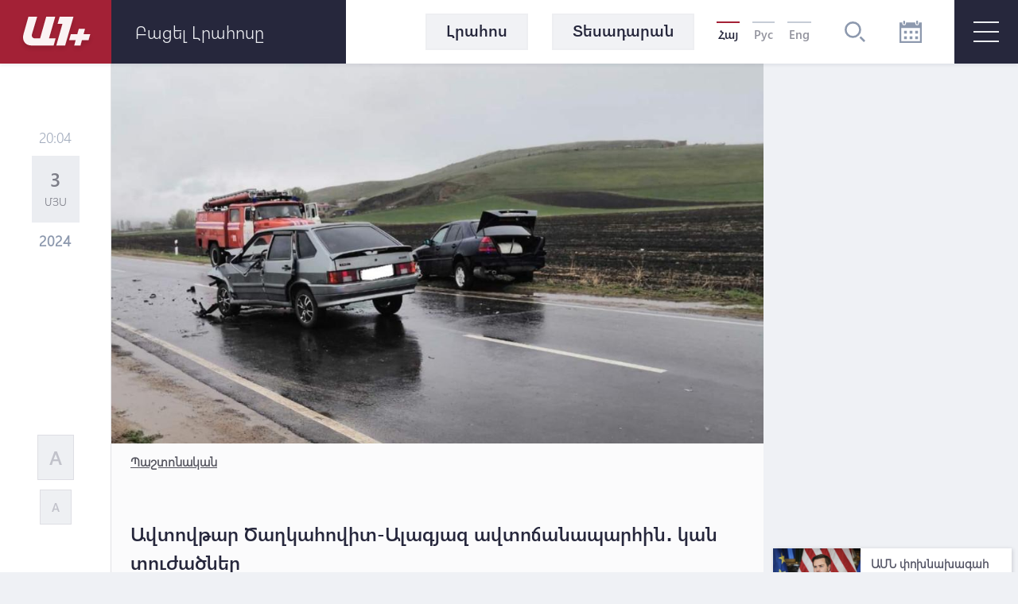

--- FILE ---
content_type: text/html; charset=UTF-8
request_url: https://a1plus.am/hy/article/472259
body_size: 15603
content:
<!DOCTYPE html>
<html lang="hy" xmlns="http://www.w3.org/1999/xhtml" xmlns:og="http://opengraphprotocol.org/schema/" itemscope itemtype="http://schema.org/WebPage">
<head>
    <meta charset="UTF-8">
    <title>Ավտովթար Ծաղկահովիտ-Ալագյազ ավտոճանապարհին․ կան տուժածներ</title>
    <meta content="width=device-width, initial-scale=1, maximum-scale=1" name="viewport">
    <meta name="description" content="Ավտովթար Ծաղկահովիտ-Ալագյազ ավտոճանապարհին․ կան տուժածներ" />
    <meta content="x0Z4a2UxRue9wGULamCDxwpBvL63YNp4SRWCqAzt" name="csrf-token" />
    <link rel="canonical" href="https://a1plus.am/hy/article/472259">
<meta property="fb:pages" content="121061077922161,164659200258369" />
<meta name="yandex-verification" content="768033bf8344bb4c" />
<meta property="fb:admins" content="1020410409,748777269">
<meta property="fb:app_id" content="216664758764302">
<meta property="article:publisher" content="https://www.facebook.com/a1plus.am">
<meta property="fb:use_automatic_ad_placement" content="enable=true ad_density=default">
<meta property="og:url" content="https://a1plus.am/hy/article/472259">
    <meta property="og:title" content="Ավտովթար Ծաղկահովիտ-Ալագյազ ավտոճանապարհին․ կան տուժածներ">
    <meta property="og:description" content="Ավտովթար Ծաղկահովիտ-Ալագյազ ավտոճանապարհին․ կան տուժածներ">
    <meta property="og:type" content="website">
    <meta property="og:image" content="https://a1plus.am/static/articles/47/22/59/l-KbgXqJtxoZ.jpg">
    <meta property="og:site_name" content="A1Plus">
    
<meta name="twitter:card" content="summary">
    <meta name="twitter:site" content="@mysite">
    <meta name="twitter:title" content="Ավտովթար Ծաղկահովիտ-Ալագյազ ավտոճանապարհին․ կան տուժածներ">
    <meta name="twitter:description" content="Ավտովթար Ծաղկահովիտ-Ալագյազ ավտոճանապարհին․ կան տուժածներ">
    <meta name="twitter:creator" content="@mysite">
    <meta name="twitter:image:src" content="https://a1plus.am/static/articles/47/22/59/l-KbgXqJtxoZ.jpg">
    <meta name="twitter:domain" content="a1plus.am">
    
<meta name="image" property="image" content="https://a1plus.am/assets/logo.png">
    
    <link rel="apple-touch-icon" sizes="57x57" href="/fav/apple-icon-57x57.png">
<link rel="apple-touch-icon" sizes="60x60" href="/fav/apple-icon-60x60.png">
<link rel="apple-touch-icon" sizes="72x72" href="/fav/apple-icon-72x72.png">
<link rel="apple-touch-icon" sizes="76x76" href="/fav/apple-icon-76x76.png">
<link rel="apple-touch-icon" sizes="114x114" href="/fav/apple-icon-114x114.png">
<link rel="apple-touch-icon" sizes="120x120" href="/fav/apple-icon-120x120.png">
<link rel="apple-touch-icon" sizes="144x144" href="/fav/apple-icon-144x144.png">
<link rel="apple-touch-icon" sizes="152x152" href="/fav/apple-icon-152x152.png">
<link rel="apple-touch-icon" sizes="180x180" href="/fav/apple-icon-180x180.png">
<link rel="icon" type="image/png" sizes="192x192"  href="/fav/android-icon-192x192.png">
<link rel="icon" type="image/png" sizes="32x32" href="/fav/favicon-32x32.png">
<link rel="icon" type="image/png" sizes="96x96" href="/fav/favicon-96x96.png">
<link rel="icon" type="image/png" sizes="16x16" href="/fav/favicon-16x16.png">
<link rel="mask-icon" href="/fav/apple-icon-180x180.png" color="#A32136">

<meta name="msapplication-TileColor" content="#A32136">
<meta name="msapplication-TileImage" content="/fav/ms-icon-144x144.png">

    <!-- Web Application Manifest -->
<link rel="manifest" href="https://a1plus.am/manifest.json">
<!-- Chrome for Android theme color -->
<meta name="theme-color" content="#A32136">

<!-- Add to homescreen for Chrome on Android -->
<meta name="mobile-web-app-capable" content="yes">
<meta name="application-name" content="a1">
<link rel="icon" sizes="512x512" href="/pwa/android/android-launchericon-512-512.png">

<!-- Add to homescreen for Safari on iOS -->
<meta name="apple-mobile-web-app-capable" content="yes">
<meta name="apple-mobile-web-app-status-bar-style" content="#A32136">
<meta name="apple-mobile-web-app-title" content="a1">
<link rel="apple-touch-icon" href="/pwa/android/android-launchericon-512-512.png">



<link rel="apple-touch-startup-image" media="screen and (device-width: 430px) and (device-height: 932px) and (-webkit-device-pixel-ratio: 3) and (orientation: landscape)" href="/pwa/splash/iPhone_14_Pro_Max_landscape.png">
<link rel="apple-touch-startup-image" media="screen and (device-width: 393px) and (device-height: 852px) and (-webkit-device-pixel-ratio: 3) and (orientation: landscape)" href="/pwa/splash/iPhone_14_Pro_landscape.png">
<link rel="apple-touch-startup-image" media="screen and (device-width: 428px) and (device-height: 926px) and (-webkit-device-pixel-ratio: 3) and (orientation: landscape)" href="/pwa/splash/iPhone_14_Plus__iPhone_13_Pro_Max__iPhone_12_Pro_Max_landscape.png">
<link rel="apple-touch-startup-image" media="screen and (device-width: 390px) and (device-height: 844px) and (-webkit-device-pixel-ratio: 3) and (orientation: landscape)" href="/pwa/splash/iPhone_14__iPhone_13_Pro__iPhone_13__iPhone_12_Pro__iPhone_12_landscape.png">
<link rel="apple-touch-startup-image" media="screen and (device-width: 375px) and (device-height: 812px) and (-webkit-device-pixel-ratio: 3) and (orientation: landscape)" href="/pwa/splash/iPhone_13_mini__iPhone_12_mini__iPhone_11_Pro__iPhone_XS__iPhone_X_landscape.png">
<link rel="apple-touch-startup-image" media="screen and (device-width: 414px) and (device-height: 896px) and (-webkit-device-pixel-ratio: 3) and (orientation: landscape)" href="/pwa/splash/iPhone_11_Pro_Max__iPhone_XS_Max_landscape.png">
<link rel="apple-touch-startup-image" media="screen and (device-width: 414px) and (device-height: 896px) and (-webkit-device-pixel-ratio: 2) and (orientation: landscape)" href="/pwa/splash/iPhone_11__iPhone_XR_landscape.png">
<link rel="apple-touch-startup-image" media="screen and (device-width: 414px) and (device-height: 736px) and (-webkit-device-pixel-ratio: 3) and (orientation: landscape)" href="/pwa/splash/iPhone_8_Plus__iPhone_7_Plus__iPhone_6s_Plus__iPhone_6_Plus_landscape.png">
<link rel="apple-touch-startup-image" media="screen and (device-width: 375px) and (device-height: 667px) and (-webkit-device-pixel-ratio: 2) and (orientation: landscape)" href="/pwa/splash/iPhone_8__iPhone_7__iPhone_6s__iPhone_6__4.7__iPhone_SE_landscape.png">
<link rel="apple-touch-startup-image" media="screen and (device-width: 320px) and (device-height: 568px) and (-webkit-device-pixel-ratio: 2) and (orientation: landscape)" href="/pwa/splash/4__iPhone_SE__iPod_touch_5th_generation_and_later_landscape.png">
<link rel="apple-touch-startup-image" media="screen and (device-width: 1024px) and (device-height: 1366px) and (-webkit-device-pixel-ratio: 2) and (orientation: landscape)" href="/pwa/splash/12.9__iPad_Pro_landscape.png">
<link rel="apple-touch-startup-image" media="screen and (device-width: 834px) and (device-height: 1194px) and (-webkit-device-pixel-ratio: 2) and (orientation: landscape)" href="/pwa/splash/11__iPad_Pro__10.5__iPad_Pro_landscape.png">
<link rel="apple-touch-startup-image" media="screen and (device-width: 820px) and (device-height: 1180px) and (-webkit-device-pixel-ratio: 2) and (orientation: landscape)" href="/pwa/splash/10.9__iPad_Air_landscape.png">
<link rel="apple-touch-startup-image" media="screen and (device-width: 834px) and (device-height: 1112px) and (-webkit-device-pixel-ratio: 2) and (orientation: landscape)" href="/pwa/splash/10.5__iPad_Air_landscape.png">
<link rel="apple-touch-startup-image" media="screen and (device-width: 810px) and (device-height: 1080px) and (-webkit-device-pixel-ratio: 2) and (orientation: landscape)" href="/pwa/splash/10.2__iPad_landscape.png">
<link rel="apple-touch-startup-image" media="screen and (device-width: 768px) and (device-height: 1024px) and (-webkit-device-pixel-ratio: 2) and (orientation: landscape)" href="/pwa/splash/9.7__iPad_Pro__7.9__iPad_mini__9.7__iPad_Air__9.7__iPad_landscape.png">
<link rel="apple-touch-startup-image" media="screen and (device-width: 744px) and (device-height: 1133px) and (-webkit-device-pixel-ratio: 2) and (orientation: landscape)" href="/pwa/splash/8.3__iPad_Mini_landscape.png">
<link rel="apple-touch-startup-image" media="screen and (device-width: 430px) and (device-height: 932px) and (-webkit-device-pixel-ratio: 3) and (orientation: portrait)" href="/pwa/splash/iPhone_14_Pro_Max_portrait.png">
<link rel="apple-touch-startup-image" media="screen and (device-width: 393px) and (device-height: 852px) and (-webkit-device-pixel-ratio: 3) and (orientation: portrait)" href="/pwa/splash/iPhone_14_Pro_portrait.png">
<link rel="apple-touch-startup-image" media="screen and (device-width: 428px) and (device-height: 926px) and (-webkit-device-pixel-ratio: 3) and (orientation: portrait)" href="/pwa/splash/iPhone_14_Plus__iPhone_13_Pro_Max__iPhone_12_Pro_Max_portrait.png">
<link rel="apple-touch-startup-image" media="screen and (device-width: 390px) and (device-height: 844px) and (-webkit-device-pixel-ratio: 3) and (orientation: portrait)" href="/pwa/splash/iPhone_14__iPhone_13_Pro__iPhone_13__iPhone_12_Pro__iPhone_12_portrait.png">
<link rel="apple-touch-startup-image" media="screen and (device-width: 375px) and (device-height: 812px) and (-webkit-device-pixel-ratio: 3) and (orientation: portrait)" href="/pwa/splash/iPhone_13_mini__iPhone_12_mini__iPhone_11_Pro__iPhone_XS__iPhone_X_portrait.png">
<link rel="apple-touch-startup-image" media="screen and (device-width: 414px) and (device-height: 896px) and (-webkit-device-pixel-ratio: 3) and (orientation: portrait)" href="/pwa/splash/iPhone_11_Pro_Max__iPhone_XS_Max_portrait.png">
<link rel="apple-touch-startup-image" media="screen and (device-width: 414px) and (device-height: 896px) and (-webkit-device-pixel-ratio: 2) and (orientation: portrait)" href="/pwa/splash/iPhone_11__iPhone_XR_portrait.png">
<link rel="apple-touch-startup-image" media="screen and (device-width: 414px) and (device-height: 736px) and (-webkit-device-pixel-ratio: 3) and (orientation: portrait)" href="/pwa/splash/iPhone_8_Plus__iPhone_7_Plus__iPhone_6s_Plus__iPhone_6_Plus_portrait.png">
<link rel="apple-touch-startup-image" media="screen and (device-width: 375px) and (device-height: 667px) and (-webkit-device-pixel-ratio: 2) and (orientation: portrait)" href="/pwa/splash/iPhone_8__iPhone_7__iPhone_6s__iPhone_6__4.7__iPhone_SE_portrait.png">
<link rel="apple-touch-startup-image" media="screen and (device-width: 320px) and (device-height: 568px) and (-webkit-device-pixel-ratio: 2) and (orientation: portrait)" href="/pwa/splash/4__iPhone_SE__iPod_touch_5th_generation_and_later_portrait.png">
<link rel="apple-touch-startup-image" media="screen and (device-width: 1024px) and (device-height: 1366px) and (-webkit-device-pixel-ratio: 2) and (orientation: portrait)" href="/pwa/splash/12.9__iPad_Pro_portrait.png">
<link rel="apple-touch-startup-image" media="screen and (device-width: 834px) and (device-height: 1194px) and (-webkit-device-pixel-ratio: 2) and (orientation: portrait)" href="/pwa/splash/11__iPad_Pro__10.5__iPad_Pro_portrait.png">
<link rel="apple-touch-startup-image" media="screen and (device-width: 820px) and (device-height: 1180px) and (-webkit-device-pixel-ratio: 2) and (orientation: portrait)" href="/pwa/splash/10.9__iPad_Air_portrait.png">
<link rel="apple-touch-startup-image" media="screen and (device-width: 834px) and (device-height: 1112px) and (-webkit-device-pixel-ratio: 2) and (orientation: portrait)" href="/pwa/splash/10.5__iPad_Air_portrait.png">
<link rel="apple-touch-startup-image" media="screen and (device-width: 810px) and (device-height: 1080px) and (-webkit-device-pixel-ratio: 2) and (orientation: portrait)" href="/pwa/splash/10.2__iPad_portrait.png">
<link rel="apple-touch-startup-image" media="screen and (device-width: 768px) and (device-height: 1024px) and (-webkit-device-pixel-ratio: 2) and (orientation: portrait)" href="/pwa/splash/9.7__iPad_Pro__7.9__iPad_mini__9.7__iPad_Air__9.7__iPad_portrait.png">
<link rel="apple-touch-startup-image" media="screen and (device-width: 744px) and (device-height: 1133px) and (-webkit-device-pixel-ratio: 2) and (orientation: portrait)" href="/pwa/splash/8.3__iPad_Mini_portrait.png">


<!-- Tile for Win8 -->
<meta name="msapplication-TileColor" content="#ffffff">
<meta name="msapplication-TileImage" content="/pwa/android/android-launchericon-512-512.png">

<script type="text/javascript">
    // Initialize the service worker
    if ('serviceWorker' in navigator) {
        navigator.serviceWorker.register('/sw.js', {
            scope: '.'
        }).then(function (registration) {
            // Registration was successful
            console.log('PWA: ServiceWorker registration successful with scope: ', registration.scope);
        }, function (err) {
            // registration failed :(
            console.log('PWA: ServiceWorker registration failed: ', err);
        });
    }
</script>
    <link rel="alternate" type="application/rss+xml" href="https://a1plus.am/hy/rss" />
    <link rel="stylesheet" href="/assets/css/app.css" media="all">
    <!--[if IE]>
    <link rel="stylesheet" type="text/css" href="/assets/css/ie.css" />
    <![endif]-->
    <!-- AdStock.pro Header Tag Code-->
    <script>
        (function(i,s,g,r,c,a,m){i[r]=function(){(i[r].q=i[r].q||[]).push(c)};i[r]();a=s.createElement('script'),m=s.getElementsByTagName('script')[0];a.async=1;a.src=g;m.parentNode.insertBefore(a,m);})(window,document,'https://cdn.adstock.pro/as/js/0.3.1/adstock.js','adstock',1017);
    </script>
    <!-- End AdStock.pro Header Tag Code-->

    <!-- Google tag (gtag.js) -->
    <script async src="https://www.googletagmanager.com/gtag/js?id=G-MCVP2789P8"></script>
    <script>
        window.dataLayer = window.dataLayer || [];
        function gtag(){dataLayer.push(arguments);}
        gtag('js', new Date());

        gtag('config', 'G-MCVP2789P8');
    </script>

    <script src="/assets/js/lib/adriver.core.2.js"></script>

    <!--В head сайта один раз подключите библиотеку-->
    <script src="https://yastatic.net/pcode/adfox/loader.js" crossorigin="anonymous"></script>
    <script>window.yaContextCb = window.yaContextCb || []</script>
    <script src="https://yandex.ru/ads/system/context.js" async></script>

</head>
<body class="news-open">
    <div id="fb-root"></div>
    <script async defer crossorigin="anonymous" src="https://connect.facebook.net/en_US/sdk.js#xfbml=1&version=v19.0" nonce="TNwdsXdH"></script>
    <header>
	<div class="logo-news-feed">
		<a href="/hy" class="logo-block flex-center">
			<svg width="100" height="50" viewBox="0 0 100 50">
			  <defs>
			    <filter id="Path_153" x="0" y="0" width="58.935" height="54.248" filterUnits="userSpaceOnUse">
			      <feOffset dy="3" input="SourceAlpha"/>
			      <feGaussianBlur stdDeviation="3" result="blur"/>
			      <feFlood flood-opacity="0.161"/>
			      <feComposite operator="in" in2="blur"/>
			      <feComposite in="SourceGraphic"/>
			    </filter>
			    <filter id="Path_154" x="41.804" y="0.049" width="39.594" height="54.175" filterUnits="userSpaceOnUse">
			      <feOffset dy="3" input="SourceAlpha"/>
			      <feGaussianBlur stdDeviation="3" result="blur-2"/>
			      <feFlood flood-opacity="0.161"/>
			      <feComposite operator="in" in2="blur-2"/>
			      <feComposite in="SourceGraphic"/>
			    </filter>
			    <filter id="Path_155" x="57.888" y="15.31" width="44.616" height="38.914" filterUnits="userSpaceOnUse">
			      <feOffset dy="3" input="SourceAlpha"/>
			      <feGaussianBlur stdDeviation="3" result="blur-3"/>
			      <feFlood flood-opacity="0.161"/>
			      <feComposite operator="in" in2="blur-3"/>
			      <feComposite in="SourceGraphic"/>
			    </filter>
			  </defs>
			  <g id="а1_logo-clean" data-name="а1+logo-clean" transform="translate(9 6.068)" opacity="0.95">
			    <g transform="matrix(1, 0, 0, 1, -9, -6.07)" filter="url(#Path_153)">
			      <path id="Path_153-2" data-name="Path 153" d="M76.53,41.773V41.7H65.224L57.509,68.947H50.958c-3.009,0-4.513-2.548-3.712-5.265L53.8,41.724H42.83L36.643,63.682c-2.135,7.643,1.941,14.218,9.9,14.218l27.975.049L77.015,69l-8.322-.024Z" transform="translate(-27.08 -35.7)" fill="#fff"/>
			    </g>
			    <g transform="matrix(1, 0, 0, 1, -9, -6.07)" filter="url(#Path_154)">
			      <path id="Path_154-2" data-name="Path 154" d="M229,41.9H211.846l-2.6,8.953h6.066L207.6,78.075h11.064L229.194,41.9Z" transform="translate(-156.8 -35.85)" fill="#fff"/>
			    </g>
			    <g transform="matrix(1, 0, 0, 1, -9, -6.07)" filter="url(#Path_155)">
			      <path id="Path_155-2" data-name="Path 155" d="M291.673,111.448l.049-.17,1.771-6.478H285.68l-1.844,6.648h-8.152l-2.184,7.473h8.322l-1.868,6.793h7.813l1.868-6.793h8.3l2.184-7.473Z" transform="translate(-206.61 -83.49)" fill="#fff"/>
			    </g>
			  </g>
			</svg>
		</a>
		<div class="news-feed flex-center">
			<ul class="tab-block">
				<li><a href="#tab-1" class="tab"><h3 class="block-header">Լրահոս</h3></a></li>
				<li><a href="#tab-2" class="tab"><h3 class="block-header">Ամենաընթերցված</h3></a></li>
			</ul>
			<div class="open-news-feed">
				<span>Բացել լրահոսը</span>
				<span>Փակել լրահոսը</span>
			</div>
			<div class="mobile-newsfeed">
				<span></span>
				<span></span>
			</div>
			<span id="feed-counter" class="noNew"></span>
		</div>
	</div>
	<nav>
		<div class="archive-search-block">
			<div class="menu-live">
				<a class="header-button feed-button" href="/hy/articles">
					<span>Լրահոս</span>
				</a>
                				<a class="header-button" href="/hy/videos">
					<span>Տեսադարան</span>
				</a>
															</div>
			<div class="lang-block flex-center">
											<a href="#" class="selected">Հայ</a>
															<a href="/ru/article/472259" >Рус</a>
															<a href="/en/article/472259" >Eng</a>
										</div>
			<div class="search-block flex-center">
				<svg width="26.605" height="26.605" viewBox="0 0 26.605 26.605">
				  	<path d="M270.642,140a10.642,10.642,0,1,0,10.642,10.642A10.643,10.643,0,0,0,270.642,140Zm0,18.624a7.982,7.982,0,1,1,7.982-7.982A7.991,7.991,0,0,1,270.642,158.624Zm15.963,6.1-1.881,1.881-5.644-5.644,1.881-1.881Z" transform="translate(-260 -140)" fill="#8d99ae"/>
				</svg>
			</div>
			<div class="search-field flex-center">
				<form action="/hy/search" >
					<input type="text" name="q" value=""  placeholder="որոնել ..">
				</form>
				<div class="close-btn flex-center">
					<svg class="close" width="17.572" height="17.53" viewBox="0 0 17.572 17.53">
						<g transform="translate(-2.588 8.765)" opacity="0.6">
							<line x2="22.791" transform="translate(3.338 8.058) rotate(-45)" fill="none" stroke="#2b2d42" stroke-width="2" opacity="0.8"/>
							<line x2="22.5" transform="translate(3.295 -7.955) rotate(45)" fill="none" stroke="#2b2d42" stroke-width="2" opacity="0.8"/>
						</g>
					</svg>
				</div>
			</div>
			<div class="archive-block">
				<svg width="28" height="28" viewBox="0 0 28 28">
				  	<path id="iconmonstr-calendar-4" d="M23.333,23.333H19.667V19.667h3.667Zm-7-10.667H12.667v3.667h3.667Zm7,0H19.667v3.667h3.667Zm-14,7H5.667v3.667H9.333Zm7,0H12.667v3.667h3.667Zm-7-7H5.667v3.667H9.333ZM28,2.333V28H0V2.333H3.5V3.5a2.333,2.333,0,0,0,4.667,0V2.333H19.833V3.5a2.333,2.333,0,0,0,4.667,0V2.333Zm-2.333,7H2.333V25.667H25.667ZM23.333,1.167a1.167,1.167,0,1,0-2.333,0V3.5a1.167,1.167,0,1,0,2.333,0ZM7,3.5a1.167,1.167,0,0,1-2.333,0V1.167A1.167,1.167,0,0,1,7,1.167Z" fill="#8d99ae"/>
				</svg>
			</div>
			<div class="archive-filter">
				<div class="select-block day">
					
					<select name="day" id="calendarDay">
												<option value="01" >1</option>
												<option value="02" >2</option>
												<option value="03" >3</option>
												<option value="04" >4</option>
												<option value="05" >5</option>
												<option value="06" >6</option>
												<option value="07" >7</option>
												<option value="08" >8</option>
												<option value="09" >9</option>
												<option value="10" >10</option>
												<option value="11" >11</option>
												<option value="12" >12</option>
												<option value="13" >13</option>
												<option value="14" >14</option>
												<option value="15" >15</option>
												<option value="16" >16</option>
												<option value="17" >17</option>
												<option value="18" >18</option>
												<option value="19" >19</option>
												<option value="20" >20</option>
												<option value="21" >21</option>
												<option value="22" >22</option>
												<option value="23" >23</option>
												<option value="24" >24</option>
												<option value="25" >25</option>
												<option value="26"  selected >26</option>
												<option value="27" >27</option>
												<option value="28" >28</option>
												<option value="29" >29</option>
												<option value="30" >30</option>
												<option value="31" >31</option>
											</select>
				</div>
				<div class="select-block month">
					
					<select name="month" id="calendarMonth">
												<option value="01"  selected >Հունվար</option>
												<option value="02" >Փետրվար</option>
												<option value="03" >Մարտ</option>
												<option value="04" >Ապրիլ</option>
												<option value="05" >Մայիս</option>
												<option value="06" >Հունիս</option>
												<option value="07" >Հուլիս</option>
												<option value="08" >Օգոստոս</option>
												<option value="09" >Սեպտեմբեր</option>
												<option value="10" >Հոկտեմբեր</option>
												<option value="11" >Նոյեմբեր</option>
												<option value="12" >Դեկտեմբեր</option>
											</select>
				</div>
				<div class="select-block year">
					
					<select name="year"  id="calendarYear">
												<option value="2026">2026</option>
												<option value="2025">2025</option>
												<option value="2024">2024</option>
												<option value="2023">2023</option>
												<option value="2022">2022</option>
												<option value="2021">2021</option>
												<option value="2020">2020</option>
												<option value="2019">2019</option>
												<option value="2018">2018</option>
												<option value="2017">2017</option>
												<option value="2016">2016</option>
												<option value="2015">2015</option>
												<option value="2014">2014</option>
												<option value="2013">2013</option>
												<option value="2012">2012</option>
												<option value="2011">2011</option>
												<option value="2010">2010</option>
												<option value="2009">2009</option>
												<option value="2008">2008</option>
												<option value="2007">2007</option>
												<option value="2006">2006</option>
												<option value="2005">2005</option>
												<option value="2004">2004</option>
												<option value="2003">2003</option>
												<option value="2002">2002</option>
											</select>
				</div>
				<div class="show-btn flex-center">
					<a>ցուցադրել</a>
				</div>
				<div class="close-btn flex-center">
					<svg class="close" width="17.572" height="17.53" viewBox="0 0 17.572 17.53">
						<g transform="translate(-2.588 8.765)" opacity="0.6">
							<line x2="22.791" transform="translate(3.338 8.058) rotate(-45)" fill="none" stroke="#2b2d42" stroke-width="2" opacity="0.8"/>
							<line x2="22.5" transform="translate(3.295 -7.955) rotate(45)" fill="none" stroke="#2b2d42" stroke-width="2" opacity="0.8"/>
						</g>
					</svg>
				</div>
			</div>
		</div>
		<div id="burger" class="">
			<span></span>
			<span></span>
			<span></span>
		</div>
		<div class="open-menu">
			<div class="left-block">
				<ul class="list">
					<li>
						<div class="arrow">
							<svg viewBox="0 0 10.371 10.371" width="10px">
								<path id="Path_296" data-name="Path 296" class="cls-1" d="M7.333,0V7.333H0Z" transform="translate(5.185 0) rotate(45)"></path>
							</svg>
						</div>
																		<a href="/hy/videos"><h2>Տեսանյութեր</h2></a>
						<ul class="submenu">
														<li><a href="/hy/videos/ps">P.S.</a></li>
														<li><a href="/hy/videos/a1">A1+</a></li>
														<li><a href="/hy/videos/calendar">Օրացույց</a></li>
														<li><a href="/hy/videos/mshakuyt">Մշակույթ</a></li>
														<li><a href="/hy/videos/ayb-fe">Այբ-Ֆե+</a></li>
														<li><a href="/hy/videos/karmir-kamurj">«Կարմիր կամուրջ»</a></li>
													</ul>
											</li>
					<li>
																	</li>
				</ul>
			</div>
			<div class="right-block">
				<div class="container">
					<div class="weather-currency-block flex-block">
																		<div class="weather-block">
							<span>
								Երևան 16°
								
								<svg width="22.218" height="18.747" viewBox="0 0 22.218 18.747">
									<path d="M11.451,97.958a.521.521,0,0,1-.261-.973L13.2,95.829a.509.509,0,0,1,.329-.057,4.3,4.3,0,0,1-.37-1.408.514.514,0,0,1-.32.12H10.521a.521.521,0,1,1,0-1.043h2.313a.51.51,0,0,1,.329.127,4.3,4.3,0,0,1,.37-1.419.476.476,0,0,1-.082.02.524.524,0,0,1-.261-.07l-2-1.156a.521.521,0,1,1,.521-.9l2,1.159a.5.5,0,0,1,.215.263,4.388,4.388,0,0,1,1.034-1.034.5.5,0,0,1-.27-.213l-1.156-2a.521.521,0,1,1,.9-.521l1.156,2a.521.521,0,0,1,.057.338,4.287,4.287,0,0,1,1.412-.367.521.521,0,0,1-.127-.331V87.021a.521.521,0,0,1,1.043,0v2.315a.506.506,0,0,1-.118.317,4.29,4.29,0,0,1,1.4.376.508.508,0,0,1,.057-.333l1.156-2a.521.521,0,0,1,.9.521l-1.156,2a.515.515,0,0,1-.268.213,4.345,4.345,0,0,1,1.036,1.032.5.5,0,0,1,.215-.258l2-1.159a.521.521,0,0,1,.521.9l-2,1.159a.518.518,0,0,1-.261.07.523.523,0,0,1-.413-.222l-1.326.744a2.6,2.6,0,0,0-4.874,1.267,2.583,2.583,0,0,0,.453,1.467l-1.351.925a.512.512,0,0,1-.247.374L11.7,97.888A.463.463,0,0,1,11.451,97.958Zm20.767,2.95a4.345,4.345,0,0,1-4.339,4.339H14.861a3.472,3.472,0,1,1,.088-6.942A4.348,4.348,0,0,1,19.2,94.832a3.847,3.847,0,0,1,.68.059,5.2,5.2,0,0,1,9.71,2.04A4.33,4.33,0,0,1,32.218,100.908Zm-1.737,0A2.6,2.6,0,0,0,28.518,98.4l-.669-.17.029-.852a3.465,3.465,0,0,0-6.711-1.154l-.3.8-.8-.288a2.56,2.56,0,0,0-.866-.161,2.606,2.606,0,0,0-2.6,2.6l.016.111.079,1.315-1.24-.447a1.733,1.733,0,1,0-.592,3.36H27.879A2.6,2.6,0,0,0,30.482,100.908Z" transform="translate(-10 -86.5)" fill="#edf2f4"/>
								</svg>
							</span>
						</div>
																								<div class="currency-block">
							<span>
								<svg width="16.056" height="16.056" viewBox="0 0 16.056 16.056">
								  <defs>
								    <clipPath id="clip-path">
								      <circle id="Ellipse_2" data-name="Ellipse 2" cx="8.028" cy="8.028" r="8.028" fill="#8d99ae" opacity="0.36"/>
								    </clipPath>
								  </defs>
								  <g id="Mask_Group_1" data-name="Mask Group 1" transform="translate(0 0)" opacity="0.8" clip-path="url(#clip-path)">
								    <g id="_12b62910852abe3959b7109f66e2b789" data-name="12b62910852abe3959b7109f66e2b789" transform="translate(0 0.001)">
								      <g id="Group_17" data-name="Group 17" transform="translate(0 0)">
								        <path id="Path_160" data-name="Path 160" d="M7.726-22.455A8.15,8.15,0,0,0,.483-15.168,8.066,8.066,0,0,0,3.116-8.533,7.972,7.972,0,0,0,8.178-6.442a8.132,8.132,0,0,0,6.933-3.57,7.823,7.823,0,0,0,1.248-5.942,8.185,8.185,0,0,0-4.416-5.711A7.88,7.88,0,0,0,7.726-22.455Zm1.425,1.067a6.869,6.869,0,0,1,5.7,4.1,7.131,7.131,0,0,1,.214,5.069A6.821,6.821,0,0,1,9.135-7.539,7,7,0,0,1,3.527-9.51a7.147,7.147,0,0,1-1.3-8.06,6.708,6.708,0,0,1,1.365-1.9A7.037,7.037,0,0,1,9.152-21.388Z" transform="translate(-0.449 22.491)" fill="#8d99ae"/>
								        <path id="Path_161" data-name="Path 161" d="M18.011-13.616c-.2.11-.284.3-.284.649,0,.238-.01.281-.057.3a2.432,2.432,0,0,0-1.8,1.974,2.4,2.4,0,0,0,2.4,2.355c.843,0,1.382.489,1.332,1.208-.047.646-.549,1.034-1.332,1.034S17-6.466,16.927-7.145c-.044-.368-.161-.532-.432-.6a.56.56,0,0,0-.643.545,2.32,2.32,0,0,0,.231.847,2.372,2.372,0,0,0,.816.9,2.488,2.488,0,0,0,.773.358c.044,0,.054.047.054.294,0,.381.08.555.3.669a.419.419,0,0,0,.468,0c.221-.11.3-.284.3-.662v-.291l.117-.02a3.4,3.4,0,0,0,.893-.468,2.289,2.289,0,0,0,.863-1.643,2.225,2.225,0,0,0-.833-1.606A2.508,2.508,0,0,0,18.3-9.413a1.4,1.4,0,0,1-1.2-.515,1.108,1.108,0,0,1,.161-1.405,1.213,1.213,0,0,1,1-.3,1.212,1.212,0,0,1,1,.3,1.074,1.074,0,0,1,.341.743.821.821,0,0,0,.09.341.533.533,0,0,0,.893-.007,1.188,1.188,0,0,0,.007-.793,2.54,2.54,0,0,0-1.733-1.619c-.05-.017-.06-.06-.06-.3a.834.834,0,0,0-.074-.425.555.555,0,0,0-.462-.3A.6.6,0,0,0,18.011-13.616Z" transform="translate(-10.232 16.903)" fill="#8d99ae"/>
								      </g>
								    </g>
								  </g>
								</svg>
								378.86
							</span>
							<span>
								<svg width="16.483" height="16.483" viewBox="0 0 16.483 16.483">
								  	<g transform="translate(-1.654 -1.654)" opacity="0.8">
									    <g transform="translate(1.654 1.654)">
									      	<path d="M17.471-500.887a8.367,8.367,0,0,0-7.436,7.482,8.282,8.282,0,0,0,2.7,6.812,8.183,8.183,0,0,0,5.2,2.147,8.347,8.347,0,0,0,7.117-3.666,8.033,8.033,0,0,0,1.281-6.1,8.4,8.4,0,0,0-4.534-5.864A8.088,8.088,0,0,0,17.471-500.887Zm1.463,1.1a7.052,7.052,0,0,1,5.856,4.208,7.323,7.323,0,0,1,.22,5.2,7,7,0,0,1-6.093,4.806,7.189,7.189,0,0,1-5.757-2.024,7.338,7.338,0,0,1-1.34-8.276,6.887,6.887,0,0,1,1.4-1.951A7.223,7.223,0,0,1,18.935-499.791Z" transform="translate(-10.001 500.923)" fill="#8d99ae"/>
									      	<path d="M237.169-302.7a3.263,3.263,0,0,0-2.214,1.7,5.206,5.206,0,0,0-.385.968c0,.047-.048.052-.52.052h-.523l-.215.459-.212.457.645.015.648.015v.916h-.969l-.205.442c-.112.241-.208.451-.215.465a6.546,6.546,0,0,0,.77.023h.78l.138.387a3.607,3.607,0,0,0,.991,1.541,3.112,3.112,0,0,0,1.277.718,3.26,3.26,0,0,0,1.332.032,3.112,3.112,0,0,0,1.341-.7l.135-.1-.324-.346a2.37,2.37,0,0,0-.356-.337,1.854,1.854,0,0,0-.257.183,1.8,1.8,0,0,1-1.213.5,1.3,1.3,0,0,1-.831-.244,2.733,2.733,0,0,1-.751-.777,3.807,3.807,0,0,1-.391-.771l-.022-.081,1.036-.006,1.036-.009.215-.459.215-.456h-2.711l-.022-.09a3.93,3.93,0,0,1,0-.776l.019-.064h2.384l.215-.46.212-.457-1.309-.009-1.312-.006.064-.169a3.62,3.62,0,0,1,.985-1.39,1.593,1.593,0,0,1,2.14.134,1.148,1.148,0,0,0,.337.212c.013-.012.164-.172.334-.352l.308-.331-.25-.192a2.888,2.888,0,0,0-1.242-.619A3.216,3.216,0,0,0,237.169-302.7Z" transform="translate(-229.187 306.828)" fill="#8d99ae"/>
									    </g>
								  	</g>
								</svg>
								449.33
							</span>
						</div>
											</div>
					<ul class="list">
																		<li>
														<a href="/hy/articles/politics"><h2>Քաղաքականություն</h2></a>
													</li>
																		<li>
														<a href="/hy/articles/social"><h2>Հասարակություն</h2></a>
													</li>
																		<li>
														<a href="/hy/articles/economy"><h2>Տնտեսություն</h2></a>
													</li>
																		<li>
														<a href="/hy/articles/official"><h2>Պաշտոնական</h2></a>
													</li>
																		<li>
														<a href="/hy/articles/culture"><h2>Մշակույթ</h2></a>
													</li>
																		<li>
														<a href="/hy/articles/regions"><h2>Մարզեր</h2></a>
													</li>
																		<li>
														<a href="/hy/articles/sports"><h2>Սպորտ</h2></a>
													</li>
																		<li>
														<a href="/hy/articles/interview"><h2>Հարցազրույց</h2></a>
													</li>
																		<li>
														<a href="/hy/articles/business"><h2>Բիզնես</h2></a>
													</li>
																		<li>
														<a href="/hy/articles/voting"><h2>Հարցում</h2></a>
													</li>
												 						 						 						 						 						 						 						 						 						 						 						 					</ul>
					<ul class="inline-links">
												 						 						 						 						 						 						 						 						 						 						 						 						 						 						 						 						 						 												<li><a href="/hy/articles/bytheway">Ի դեպ</a></li>
																		<li><a href="/hy/articles/tema">Թեմա</a></li>
												 						 					</ul>
				</div>
			</div>
		</div>
	</nav>
</header>
    <section class="content-body margin-top flex-block">
	<div class="news-feed-container">
	<div>
		<ul class="switcher-block">
										<li id="tab-1" class="switcher inf-scroll-feed" data-inf-append=".inf-scroll-feed a" >
	
		<a href="/hy/article/497014" class="news-block list">
				<div class="time-block">
			<time class="cw-relative-date" datetime="2026-01-26T21:52:00+04:00">21:52:00<br><span>2026-01-26</span></time>
					</div>
		 		<div class="content-block ">
			<h3>Մհեր Գրիգորյանը մասնակցել է Հնդկաստանի Հանրապետության օրվան նվիրված միջոցառմանը</h3>
		</div>
	</a>
			
	
	
		<a href="/hy/article/497013" class="news-block list">
				<div class="time-block">
			<time class="cw-relative-date" datetime="2026-01-26T21:46:00+04:00">21:46:00<br><span>2026-01-26</span></time>
					</div>
		 		<div class="content-block ">
			<h3>ԵԽԽՎ-ն մտահոգություն է հայտնում ՀՀ վարչապետի և Հայ Առաքելական եկեղեցու առաջնորդի միջև լարվածության կապակցությամբ</h3>
		</div>
	</a>
			
	
	
		<a href="/hy/article/497012" class="news-block list">
				<div class="time-block">
			<time class="cw-relative-date" datetime="2026-01-26T21:29:00+04:00">21:29:00<br><span>2026-01-26</span></time>
			<span class="video-icon">
	<img src="/assets/svg/video_icon.svg" alt="">
</span>
		</div>
		 		<div class="content-block ">
			<h3>Դավիթ Հարությունյանի գործով բացարկ հայտնեցին ԲԴԽ անդամին</h3>
		</div>
	</a>
			
		
	
	
		<a href="/hy/article/497011" class="news-block list">
				<div class="time-block">
			<time class="cw-relative-date" datetime="2026-01-26T21:15:00+04:00">21:15:00<br><span>2026-01-26</span></time>
					</div>
		 		<div class="content-block ">
			<h3>ԵԽԽՎ–ն կոչ է արել ազատ արձակվել Բաքվում պահվող բոլոր հայերին</h3>
		</div>
	</a>
			    	<div class="news-block list azd">
                <div class="time-block azd-name">
        </div>
        <div class="content-block">
            <div id="azd-fec1c838778502130ede1e947bcd5489" data-azd></div>
        </div>
        	</div>
    
	
	
		<a href="/hy/article/497010" class="news-block list">
				<div class="time-block">
			<time class="cw-relative-date" datetime="2026-01-26T20:40:00+04:00">20:40:00<br><span>2026-01-26</span></time>
			<span class="video-icon">
	<img src="/assets/svg/video_icon.svg" alt="">
</span>
		</div>
		 		<div class="content-block ">
			<h3>Հայաստանի և Մոլդովայի ԱԳ նախարարները քննարկել են ԵՄ-ին առնչվող փոխգործակցության հարցեր</h3>
		</div>
	</a>
			
	
	
		<a href="/hy/article/497008" class="news-block list">
				<div class="time-block">
			<time class="cw-relative-date" datetime="2026-01-26T20:20:56+04:00">20:20:56<br><span>2026-01-26</span></time>
			<span class="video-icon">
	<img src="/assets/svg/video_icon.svg" alt="">
</span>
		</div>
		 		<div class="content-block ">
			<h3>Պաշտպանության նախարարության տարեկան հաշվետվությունը</h3>
		</div>
	</a>
			
	
	
		<a href="/hy/article/497009" class="news-block list">
				<div class="time-block">
			<time class="cw-relative-date" datetime="2026-01-26T20:15:00+04:00">20:15:00<br><span>2026-01-26</span></time>
			<span class="video-icon">
	<img src="/assets/svg/video_icon.svg" alt="">
</span>
		</div>
		 		<div class="content-block ">
			<h3>ՀՀ նախագահը կարևորել է ՄԱԶԾ-ի հետ Հայաստանի համագործակցությունը</h3>
		</div>
	</a>
			
	
	
		<a href="/hy/article/497007" class="news-block list">
				<div class="time-block">
			<time class="cw-relative-date" datetime="2026-01-26T19:40:00+04:00">19:40:00<br><span>2026-01-26</span></time>
					</div>
		 		<div class="content-block ">
			<h3>Ջրային կոմիտեում քննարկվել են նախապատրաստական քայլերը․ ընդունել են  Համաշխարհային բանկի պատվիրակությանը</h3>
		</div>
	</a>
			
	
	
		<a href="/hy/article/497006" class="news-block list">
				<div class="time-block">
			<time class="cw-relative-date" datetime="2026-01-26T18:46:00+04:00">18:46:00<br><span>2026-01-26</span></time>
			<span class="video-icon">
	<img src="/assets/svg/video_icon.svg" alt="">
</span>
		</div>
		 		<div class="content-block ">
			<h3>Անիմաստ է նորից պայքարել Նիկոլ Փաշինյանի ընդդիմությունն աշխատելու համար․ Տ․Հայրապետյան</h3>
		</div>
	</a>
			
	
	
		<a href="/hy/article/497005" class="news-block list">
				<div class="time-block">
			<time class="cw-relative-date" datetime="2026-01-26T18:05:00+04:00">18:05:00<br><span>2026-01-26</span></time>
					</div>
		 		<div class="content-block ">
			<h3>Հօգուտ Հայաստանի Հանրապետության կբռնագանձվի 786.000 ԱՄՆ դոլարին համարժեք դրամ</h3>
		</div>
	</a>
			
	
	
		<a href="/hy/article/497004" class="news-block list">
				<div class="time-block">
			<time class="cw-relative-date" datetime="2026-01-26T17:36:00+04:00">17:36:00<br><span>2026-01-26</span></time>
			<span class="video-icon">
	<img src="/assets/svg/video_icon.svg" alt="">
</span>
		</div>
		 		<div class="content-block ">
			<h3>Վարչապետն ընդունել է ՍԴՀԿ ատենապետ Համբիկ Սարաֆյանին</h3>
		</div>
	</a>
			
	
	
		<a href="/hy/article/497003" class="news-block list">
				<div class="time-block">
			<time class="cw-relative-date" datetime="2026-01-26T17:35:00+04:00">17:35:00<br><span>2026-01-26</span></time>
					</div>
		 		<div class="content-block ">
			<h3>Հրդեհ Երևան-Գյումրի ավտոճանապարհին</h3>
		</div>
	</a>
			
	
	
		<a href="/hy/article/497002" class="news-block list">
				<div class="time-block">
			<time class="cw-relative-date" datetime="2026-01-26T17:19:00+04:00">17:19:00<br><span>2026-01-26</span></time>
					</div>
		 		<div class="content-block ">
			<h3>Հօգուտ Հայաստանի Հանրապետության կբռնագանձվի 134.000 ԱՄՆ դոլարին համարժեք դրամ</h3>
		</div>
	</a>
			
	
	
		<a href="/hy/article/497000" class="news-block list">
				<div class="time-block">
			<time class="cw-relative-date" datetime="2026-01-26T17:10:00+04:00">17:10:00<br><span>2026-01-26</span></time>
					</div>
		 		<div class="content-block ">
			<h3>Մեզ միացողները միլիոնավոր հայեր են լինելու․ Սամվել Կարապետյանի ուղերձը</h3>
		</div>
	</a>
			
	
	
		<a href="/hy/article/496999" class="news-block list">
				<div class="time-block">
			<time class="cw-relative-date" datetime="2026-01-26T17:08:00+04:00">17:08:00<br><span>2026-01-26</span></time>
					</div>
		 		<div class="content-block ">
			<h3>Ռուբեն Ռուբինյանն ընտրվել է ԵԽԽՎ փոխնախագահ</h3>
		</div>
	</a>
			
	
	
		<a href="/hy/article/496998" class="news-block list">
				<div class="time-block">
			<time class="cw-relative-date" datetime="2026-01-26T16:54:00+04:00">16:54:00<br><span>2026-01-26</span></time>
			<span class="video-icon">
	<img src="/assets/svg/video_icon.svg" alt="">
</span>
		</div>
		 		<div class="content-block ">
			<h3>Փրկարարներն ու պարեկները մայրացած կնոջը նորածնի հետ տեղափոխեցին տուն</h3>
		</div>
	</a>
			
		<div class="news-block list azd">
		<div class="time-block azd-name">
			Google Ad
		</div>
		<div class="content-block gads">
            <script async src="https://pagead2.googlesyndication.com/pagead/js/adsbygoogle.js"></script>
            <!-- Lrahos 2 -->
            <ins class="adsbygoogle"
                 style="display:block"
                 data-ad-client="ca-pub-2319774251230548"
                 data-ad-slot="9189621396"
                 data-ad-language="ru"
                 data-language="ru"
                 data-ad-format="auto"
                 data-full-width-responsive="true"></ins>
            <script>
                (adsbygoogle = window.adsbygoogle || []).push({});
            </script>
			
		</div>
	</div>
	
	
		<a href="/hy/article/496997" class="news-block list">
				<div class="time-block">
			<time class="cw-relative-date" datetime="2026-01-26T16:45:00+04:00">16:45:00<br><span>2026-01-26</span></time>
			<span class="video-icon">
	<img src="/assets/svg/video_icon.svg" alt="">
</span>
		</div>
		 		<div class="content-block ">
			<h3>Նիկոլ Փաշինյանն այցելել է Պաշտպանության նախարարություն</h3>
		</div>
	</a>
			
	
	
		<a href="/hy/article/496996" class="news-block list">
				<div class="time-block">
			<time class="cw-relative-date" datetime="2026-01-26T16:19:33+04:00">16:19:33<br><span>2026-01-26</span></time>
			<span class="video-icon">
	<img src="/assets/svg/video_icon.svg" alt="">
</span>
		</div>
		 		<div class="content-block ">
			<h3>Գողացել են շինարարական ապրանքներ․ ոստիկանության բացահայտումը</h3>
		</div>
	</a>
			
	
	
		<a href="/hy/article/496995" class="news-block list">
				<div class="time-block">
			<time class="cw-relative-date" datetime="2026-01-26T16:02:00+04:00">16:02:00<br><span>2026-01-26</span></time>
					</div>
		 		<div class="content-block ">
			<h3>Բոլոր ավտոճանապարհները բաց են</h3>
		</div>
	</a>
			
	
	
		<a href="/hy/article/496994" class="news-block list">
				<div class="time-block">
			<time class="cw-relative-date" datetime="2026-01-26T15:31:00+04:00">15:31:00<br><span>2026-01-26</span></time>
					</div>
		 		<div class="content-block ">
			<h3>Արգելափակումից դուրս է բերվել 245 տրանսպորտային միջոց</h3>
		</div>
	</a>
			
	
	
		<a href="/hy/article/496992" class="news-block list">
				<div class="time-block live animbgr">
			LIVE
		</div>
				<div class="content-block ">
			<h3>Շրջակա միջավայրի նախարար Համբարձում Մաթևոսյանի տարեկան ամփոփիչ ասուլիսը. ՈՒՂԻՂ</h3>
		</div>
	</a>
			
	
	
		<a href="/hy/article/496991" class="news-block list">
				<div class="time-block">
			<time class="cw-relative-date" datetime="2026-01-26T15:21:00+04:00">15:21:00<br><span>2026-01-26</span></time>
					</div>
		 		<div class="content-block ">
			<h3>Քրիստոնյաների միասնության համար աղոթքի շաբաթը անցավ Հայ Եկեղեցու վկայության նշանի ներքո</h3>
		</div>
	</a>
			
	
	
		<a href="/hy/article/496993" class="news-block list">
				<div class="time-block">
			<time class="cw-relative-date" datetime="2026-01-26T15:18:27+04:00">15:18:27<br><span>2026-01-26</span></time>
			<span class="video-icon">
	<img src="/assets/svg/video_icon.svg" alt="">
</span>
		</div>
		 		<div class="content-block ">
			<h3>Մկրտիչ Սրբազանի կալանքը երկարաձգվեց 1 ամսով</h3>
		</div>
	</a>
			
	
	
		<a href="/hy/article/496990" class="news-block list">
				<div class="time-block">
			<time class="cw-relative-date" datetime="2026-01-26T15:08:00+04:00">15:08:00<br><span>2026-01-26</span></time>
					</div>
		 		<div class="content-block ">
			<h3>Քրիստոնեական միության համար համատեղ աղոթք Լոնդոնում</h3>
		</div>
	</a>
			
	
	
		<a href="/hy/article/496989" class="news-block list">
				<div class="time-block">
			<time class="cw-relative-date" datetime="2026-01-26T14:37:14+04:00">14:37:14<br><span>2026-01-26</span></time>
			<span class="video-icon">
	<img src="/assets/svg/video_icon.svg" alt="">
</span>
		</div>
		 		<div class="content-block ">
			<h3>Դատախազը պահանջեց 3 ամսով երկարաձգել Մկրտիչ սրբազանի կալանքը</h3>
		</div>
	</a>
			
	
	
		<a href="/hy/article/496987" class="news-block list">
				<div class="time-block">
			<time class="cw-relative-date" datetime="2026-01-26T14:25:00+04:00">14:25:00<br><span>2026-01-26</span></time>
					</div>
		 		<div class="content-block ">
			<h3>Մահացել է Ոստիկանության պետի նախկին տեղակալ Տիգրան Եսայանը</h3>
		</div>
	</a>
			
	
	
		<a href="/hy/article/496988" class="news-block list">
				<div class="time-block">
			<time class="cw-relative-date" datetime="2026-01-26T14:16:21+04:00">14:16:21<br><span>2026-01-26</span></time>
			<span class="video-icon">
	<img src="/assets/svg/video_icon.svg" alt="">
</span>
		</div>
		 		<div class="content-block ">
			<h3>2025թ․ լրագրողների և լրատվամիջոցների հանդեպ ճնշումների մեծ մասը եղել է պետական պաշտոնյաների կողմից</h3>
		</div>
	</a>
			
	
	
		<a href="/hy/article/496986" class="news-block list">
				<div class="time-block">
			<time class="cw-relative-date" datetime="2026-01-26T13:50:00+04:00">13:50:00<br><span>2026-01-26</span></time>
					</div>
		 		<div class="content-block ">
			<h3>Մահացել է Երևանի նախկին քաղաքապետ Ռոբերտ Նազարյանը</h3>
		</div>
	</a>
			
	
	
		<a href="/hy/article/496985" class="news-block list">
				<div class="time-block live animbgr">
			LIVE
		</div>
				<div class="content-block ">
			<h3>Մկրտիչ սրբազանի գործով առաջին նիստն է. ՈՒՂԻՂ</h3>
		</div>
	</a>
			
	
	
		<a href="/hy/article/496984" class="news-block list">
				<div class="time-block">
			<time class="cw-relative-date" datetime="2026-01-26T13:16:00+04:00">13:16:00<br><span>2026-01-26</span></time>
					</div>
		 		<div class="content-block ">
			<h3>Իջևանի քաղաքային զբոսայգու տարածքում գտնվող ևս 1 հողամաս կվերադարձվի համայնքին</h3>
		</div>
	</a>
			
	
		<a class="pagination__next" href="/hy/feed?page=2"></a>

    </li>
					</ul>
	</div>
</div>	<section id="article-content" class="flex article-content">

		<article>
			<div class="container large-container">
				<div class="left-block">
					<div class="news-open-container">
                        																		<div class="image-skeleton image-block">
							<img src="/static/articles/47/22/59/l-KbgXqJtxoZ.jpg" title="440971340_404711592524949_7570937986155976133_n" alt="440971340_404711592524949_7570937986155976133_n">
						</div>
												<div class="news-info-block flex-block fixed">
    <div class="date-block ">
        <time class="cw-relative-date time" datetime="2024-05-03T20:04:00+04:00"></time>
        <time class="cw-relative-date date" datetime="2024-05-03T20:04:00+04:00"></time>
        <time class="cw-relative-date year" datetime="2024-05-03T20:04:00+04:00"></time>
    </div>
    <div class="date-block-inline flex-center">
        <time class="cw-relative-date long" datetime="2024-05-03T20:04:00+04:00"></time>
    </div>

    <div class="zoom-block flex-center noselect">
   <span class="zoom" data-zoom="1">A</span>
   <span class="zoom small" data-zoom="-1">A</span>
</div></div>                        <!--Площадка: A1plus.am / Static zones / Home page 1030x120-->
                        <!--Категория: <не задана>-->
                        <!--Тип баннера: Static Zone-->
                        <div id="adfox_169260514781883620"></div>
                        <script>
                            window.yaContextCb.push(()=>{
                                Ya.adfoxCode.create({
                                    ownerId: 309667,
                                    containerId: 'adfox_169260514781883620',
                                    params: {
                                        p1: 'cpfnv',
                                        p2: 'grij',
                                        puid1: '',
                                        puid2: '',
                                        puid3: ''
                                    }
                                })
                            })
                        </script>

						<div class="news-content-block">
                            <div class="article-cats-share">
    <div class="article-share">
            <a href="/hy/articles/official">Պաշտոնական</a>
        </div>
    <div class="fb-like" data-href="https://a1plus.am/hy/article/472259" data-width="" data-layout="standard" data-action="recommend" data-size="large" data-share="true"></div>

</div>
                        	<h2>Ավտովթար Ծաղկահովիտ-Ալագյազ ավտոճանապարհին․ կան տուժածներ</h2>
                            <div id="azd-4f1f47f18b918c606efa89a481f43a9e" data-azd style="padding-bottom:12px"></div>
							<a href='https://pay.a1plus.am/l/mTodHJ0R' target='blank' class="donate-btn donate-anim">Աջակցիր «Ա1+»-ին</a><div class="x11i5rnm xat24cr x1mh8g0r x1vvkbs xtlvy1s x126k92a">
<div dir="auto">Մայիսի 3-ին, ժամը 17:50-ին Արագածոտնի մարզային փրկարարական վարչության ճգնաժամային կառավարման կենտրոն ահազանգ է ստացվել, որ Ծաղկահովիտ-Ալագյազ ավտոճանապարհին տեղի է ունեցել ՃՏՊ․ կան արգելափակված քաղաքացիներ։</div>
</div>
<div class="x11i5rnm xat24cr x1mh8g0r x1vvkbs xtlvy1s x126k92a">
<div dir="auto">&nbsp;</div>
<div dir="auto">Դեպքի վայր է մեկնել ՆԳՆ ՓԾ մարզային փրկարարական վարչության հրշեջ-փրկարարական ջոկատից մեկ մարտական հաշվարկ։</div>
<div dir="auto">&nbsp;</div>
</div>
<div class="x11i5rnm xat24cr x1mh8g0r x1vvkbs xtlvy1s x126k92a">
<div dir="auto">Պարզվել է, որ Ծաղկահովիտ-Ալագյազ ավտոճանապարհի 4-րդ կմ-ին բախվել են &laquo;VAZ&raquo; (վարորդ՝ Հ․ Ղ․, ծնված 1973 թ․) և &laquo;Mercedes-Benz&raquo; (վարորդ՝ Ա․ Բ․, ծնված 1990 թ․) մակնիշների ավտոմեքենաները։</div>
</div>
<div class="x11i5rnm xat24cr x1mh8g0r x1vvkbs xtlvy1s x126k92a">
<div dir="auto">Մինչ փրկարարների կանչի վայր հասնելը՝ &laquo;VAZ&raquo; մակնիշի ավտոմեքենայի վարորդը, ուղևորներ Հ․ Ղ․-ն (ծնված 2004 թ․) և Մ․ Հ․-ն (ծնված 1990 թ․) տեղի ուժերով դուրս են բերվել ավտոմեքենայից և հոսպիտալացվել բժշկական կենտրոն։</div>
</div>
<div class="x11i5rnm xat24cr x1mh8g0r x1vvkbs xtlvy1s x126k92a">
<div dir="auto">Փրկարարները հոսանքազրկել են ավտոմեքենաները, փակել գազի բալոնների փականները, արգելափակումից դուրս են բերել &laquo;VAZ&raquo; մակնիշի ավտոմեքենայի ուղևոր Գ․ Բ․-ին (ծնված 1985 թ․) և մոտեցրել շտապօգնության ավտոմեքենային․ տուժածը հոսպիտալացվել է բժշկական կենտրոն։</div>
</div>
							<br>
							
							<div class="article-footer-bar">
    <div class="addthis_inline_share_toolbox"></div>
    <div class="articleLang">
                                                                                </div>
</div>
    <div id="azd-5bb1eec632471bd633ef35f6001065f2" data-azd></div>
						</div>
					</div>
	                				</div>
				<div class="right-block col-4">
 					<script async src="https://pagead2.googlesyndication.com/pagead/js/adsbygoogle.js"></script>
    <!-- Inner page top right -->
    <ins class="adsbygoogle"
         style="display:block"
         data-ad-client="ca-pub-2319774251230548"
         data-ad-slot="4097076817"
         data-ad-language="ru"
         data-language="ru"
         data-ad-format="auto"
         data-full-width-responsive="true"></ins>
    <script>
        (adsbygoogle = window.adsbygoogle || []).push({});
    </script>
    
    
    <div class="category-container inArticle" id="472259">
                    <div class="news-block col-12 article_472259">
                                    <div class="image-block">
                        <a href="/hy/article/496925">
                            <img src="/static/articles/49/69/25/s-APNOHJOdT5.jpg" alt="ԱՄՆ փոխնախագահ Վենսը կայցելի Հայաստան">
                        </a>
                    </div>
                                <div class="content-block">
                    <a href="/hy/article/496925">
                        <h3>ԱՄՆ փոխնախագահ Վենսը կայցելի Հայաստան</h3>
                    </a>
                    <time class="cw-relative-date long" datetime="2026-01-24T09:25:00+04:00"></time>
                </div>
            </div>
                    <div class="news-block col-12 article_472259">
                                    <div class="image-block">
                        <a href="/hy/article/496985">
                            <img src="/static/articles/49/69/85/s-XnvByZayQw.jpg" alt="Մկրտիչ սրբազանի գործով առաջին նիստն է. ՈՒՂԻՂ">
                        </a>
                    </div>
                                <div class="content-block">
                    <a href="/hy/article/496985">
                        <h3>Մկրտիչ սրբազանի գործով առաջին նիստն է. ՈՒՂԻՂ</h3>
                    </a>
                    <time class="cw-relative-date long" datetime="2026-01-26T13:34:00+04:00"></time>
                </div>
            </div>
                    <div class="news-block col-12 article_472259">
                                    <div class="image-block">
                        <a href="/hy/article/496999">
                            <img src="/static/articles/49/69/99/s-j3eH3Vtnlp.jpg" alt="Ռուբեն Ռուբինյանն ընտրվել է ԵԽԽՎ փոխնախագահ">
                        </a>
                    </div>
                                <div class="content-block">
                    <a href="/hy/article/496999">
                        <h3>Ռուբեն Ռուբինյանն ընտրվել է ԵԽԽՎ փոխնախագահ</h3>
                    </a>
                    <time class="cw-relative-date long" datetime="2026-01-26T17:08:00+04:00"></time>
                </div>
            </div>
                    <div class="news-block col-12 article_472259">
                                    <div class="image-block">
                        <a href="/hy/article/496949">
                            <img src="/static/articles/44/57/58/s-rrFE758h5h.jpg" alt="Հայաստանից ԵՄ արտահանումն աճել է 9,2 տոկոսով">
                        </a>
                    </div>
                                <div class="content-block">
                    <a href="/hy/article/496949">
                        <h3>Հայաստանից ԵՄ արտահանումն աճել է 9,2 տոկոսով</h3>
                    </a>
                    <time class="cw-relative-date long" datetime="2026-01-25T11:49:00+04:00"></time>
                </div>
            </div>
            </div>
    <div style="position: sticky; top: 90px;">
        <script async src="https://pagead2.googlesyndication.com/pagead/js/adsbygoogle.js"></script>
        <!-- Inner page down-right -->
        <ins class="adsbygoogle"
             style="display:block"
             data-ad-client="ca-pub-2319774251230548"
             data-ad-slot="7062630430"
             data-ad-language="ru"
             data-language="ru"
             data-ad-format="auto"
             data-full-width-responsive="true"></ins>
        <script>
            (adsbygoogle = window.adsbygoogle || []).push({});
        </script>
    </div>
				</div>
			</div>
		</article>
	</section>
</section>

    <footer>
	<a href="javascript:" class="to-top hide-me"></a>
	<div class="footer container">
		<div class="logo-info-block">
			<div class="logo-block">
				<svg width="225.708" height="96.818" viewBox="0 0 225.708 96.818">
					<g transform="translate(0 0.068)">
						<path d="M144.122,41.894V41.7h-30.2L93.315,114.475h-17.5c-8.036,0-12.054-6.8-9.915-14.063L83.4,41.765H54.109L37.583,100.413c-5.7,20.413,5.184,37.975,26.44,37.975l74.719.13,6.675-23.913-22.228-.065Z" transform="translate(-36.08 -41.768)" fill="rgba(145,147,172,0.27)"/>
						<path d="M264.757,41.9H218.941l-6.934,23.913h16.2L207.6,138.523h29.551L265.276,41.9Z" transform="translate(-95.943 -41.838)" fill="rgba(145,147,172,0.27)"/>
						<path d="M322.038,122.556l.13-.454,4.731-17.3H306.032l-4.925,17.756H279.332l-5.832,19.96h22.228l-4.99,18.145H311.6l4.99-18.145h22.163l5.833-19.96Z" transform="translate(-118.883 -63.976)" fill="rgba(145,147,172,0.27)"/>
					</g>
				</svg>
			</div>
			<div class="info-block">
				<ul>
					<li>«Ա1+» հեռուստաընկերություն, «Մելտեքս ՍՊԸ»</li>
					<li>Երևան, Բուզանդի 1/3, 5րդ հարկ</li>
					<li>+374 (10) 58 54 27, +374 (10) 56 16 18</li>
					<li><a href="/cdn-cgi/l/email-protection" class="__cf_email__" data-cfemail="d9b8e8a9b5acaa99b8e8a9b5acaaf7b8b4">[email&#160;protected]</a>, <a href="/cdn-cgi/l/email-protection" class="__cf_email__" data-cfemail="a6cfc8c0c9e6c797d6cad3d588c7cb">[email&#160;protected]</a></li>
				</ul>
				<div class="social-block">
					<a href="https://facebook.com/a1plus.am/" target="blank">
						<svg width="27.038" height="27.039" viewBox="0 0 27.038 27.039">
						  	<path d="M14.444,27.039H1.494A1.5,1.5,0,0,1,0,25.544V1.494A1.5,1.5,0,0,1,1.494,0h24.05a1.5,1.5,0,0,1,1.494,1.494v24.05c-.028.061-.688,1.494-1.494,1.494H18.656V16.564h3.515L22.7,12.48H18.656v-2.6c0-1.191.344-1.985,2.021-1.985H22.84V4.248a28.423,28.423,0,0,0-3.152-.164c-3.239,0-5.252,2.067-5.252,5.394v3.01H10.915v4.084h3.529V27.038Z" fill="#edf2f4"/>
						</svg>
					</a>

					<a href="https://twitter.com/a1plusnews" target="blank">
						<svg width="33.352" height="26.915" viewBox="0 0 33.352 26.915">
						  	<path d="M10.532,150.613c12.383,0,19.318-10.4,19.318-19.318v-.826a13.139,13.139,0,0,0,3.3-3.467,13.936,13.936,0,0,1-3.963.991,6.255,6.255,0,0,0,2.972-3.8,13.617,13.617,0,0,1-4.293,1.651,6.771,6.771,0,0,0-11.558,6.109,19.442,19.442,0,0,1-14.034-7.1,6.816,6.816,0,0,0,2.146,9.081,6.829,6.829,0,0,1-3.137-.826v.165a6.727,6.727,0,0,0,5.449,6.6,6.623,6.623,0,0,1-3.137.165,6.538,6.538,0,0,0,6.274,4.623,14.116,14.116,0,0,1-8.421,2.972A5.617,5.617,0,0,1-.2,147.476a20.161,20.161,0,0,0,10.732,3.137" transform="translate(0.2 -123.699)" fill="#edf2f4"/>
						</svg>
					</a>
					<a href="https://www.youtube.com/user/a1plusnews" target="blank">
						<svg width="30.223" height="26.799" viewBox="0 0 30.223 26.799">
						  	<path d="M270.628,38.915a3.528,3.528,0,0,0-2.617-1.472c-2.944-.491-19.076-.491-22.184,0a3.907,3.907,0,0,0-2.126,1.145c-2.617,2.453-1.8,19.554-1.145,21.681a5.326,5.326,0,0,0,.981,1.963,3.43,3.43,0,0,0,2.29,1.145c2.453.491,12.534.818,22.184,0a4.361,4.361,0,0,0,2.29-1.145C272.754,59.941,272.59,42.023,270.628,38.915ZM253.811,54.662V45.5c3.271,1.472,5.725,2.944,8.832,4.58C260.19,51.555,257.082,53.027,253.811,54.662Z" transform="translate(-241.898 -37.075)" fill="#edf2f4"/>
						</svg>
					</a>
					<a href="/hy/rss" target="blank">
						<svg width="25.337" height="25.52" viewBox="0 0 25.337 25.52">
						  	<path d="M318.124,405.247h-3.607A14.3,14.3,0,0,0,300,390.82v-3.607C310.82,387.213,318.124,394.427,318.124,405.247ZM300,380v3.607c12.624,0,21.731,9.017,21.731,21.641h3.607C325.337,390.82,314.427,380,300,380Zm0,14.427v3.607c3.607,0,7.3,3.607,7.3,7.214h3.607C310.91,399.837,305.41,394.427,300,394.427Zm0,7.486v3.607h3.607A3.606,3.606,0,0,0,300,401.913Z" transform="translate(-300 -380)" fill="#edf2f4"/>
						</svg>
					</a>
				</div>
			</div>
		</div>
		<div class="links-block">
			<div>
                <a href="/hy/about">Մեր մասին</a>

                <a href="/hy/terms">Օգտագործման պայմանները</a><br>
			</div>
			<div class="copyright">
                <span>©  2001 - 2026 «A1Plus.am» Հայաստան. <br> Լրատվությունը արտատպելիս, ամբողջական կամ մասնակի օգտագործելիս` հղումը «A1Plus.am»-ին պարտադիր է: <br> «Բիզնես» խորագրում հրապարակված նյութերը գովազդային բնույթի են:	</span>
                <br />
                <a href="/hy/services">Մարկետինգի հարցերով կապ հաստատել. <span class="__cf_email__" data-cfemail="9df4f3fbf2ddedeffcf9f4e5b3f4f2">[email&#160;protected]</span> +374 91 073313</a>
                <span class="made-by">Մշակված է <a href="https://matemat.io" target="_blank">MATEMAT</a>-ում </span>
            </div>
		</div>
	</div>
</footer>

    <div id="azd-b78f6913a650f23e109c7d5f6bafd1c2" data-azd></div>

    <!--[if IE]>
    <script src="https://cdn.polyfill.io/v2/polyfill.js?features=default,String.prototype.repeat,Array.prototype.find,Array.prototype.findIndex,Math.trunc,Math.sign"></script>
    <![endif]-->
    <script data-cfasync="false" src="/cdn-cgi/scripts/5c5dd728/cloudflare-static/email-decode.min.js"></script><script src="/assets/js/sockets.js"></script>
    <script src="/assets/js/app.js"></script>
    <script src="https://cdn.jsdelivr.net/npm/infinite-scroll@3.0.6/dist/infinite-scroll.pkgd.min.js"></script>

    <script>
$(document).ready(function(){

	var nextPages = ['497005', '497003', '497002', '496999', '496997'];

	$articleFeed = $('#article-content').infiniteScroll({
		path: function() {
			return nextPages[ this.loadCount ];
		},
		checkLastPage: true,
	 	append: "article",
	 	history: "push",
	 	debug: true,
	 	historyTitle: true,
	 	scrollThreshold:50,
	});

    $articleFeed.on( 'append.infiniteScroll', function(){
		relativeDates();
		videoCorrect();
		if(window.FB) {
    		FB.XFBML.parse();
    	}
    });

});
</script>
<script type="application/ld+json">
{
  "@context": "http://schema.org",
  "@type": "NewsArticle",
  "mainEntityOfPage": {
    "@type": "WebPage",
    "@id": "https://a1plus.am/hy/article/472259"
  },
  "headline": "Ավտովթար Ծաղկահովիտ-Ալագյազ ավտոճանապարհին․ կան տուժածներ",
  "image": {
    "@type": "ImageObject",
        "url": "https://a1plus.am/static/1",
        "height": 840,
    "width": 470
  },
  "datePublished": "2024-05-03T20:04:00+04:00",
  "dateModified": "2024-05-03T20:04:00+04:00",
    "author": {
    "@type": "Person",
    "name": "a1plus.am"
  },
     "publisher": {
    "@type": "Organization",
    "name": "A1plus",
    "logo": {
      "@type": "ImageObject",
      "url": "https://a1plus.am/fav/a1.png",
      "width": 600,
      "height": 60
    }
  },
  "description": "Ավտովթար Ծաղկահովիտ-Ալագյազ ավտոճանապարհին․ կան տուժածներ"
}
</script>

    <!-- Yandex.Metrika counter -->
    <script type="text/javascript" >
        (function(m,e,t,r,i,k,a){m[i]=m[i]||function(){(m[i].a=m[i].a||[]).push(arguments)};
            m[i].l=1*new Date();k=e.createElement(t),a=e.getElementsByTagName(t)[0],k.async=1,k.src=r,a.parentNode.insertBefore(k,a)})
        (window, document, "script", "https://mc.yandex.ru/metrika/tag.js", "ym");

        ym(54476782, "init", {
            clickmap:true,
            trackLinks:true,
            accurateTrackBounce:true
        });
    </script>
    <!-- /Yandex.Metrika counter -->


<script>(function(){function c(){var b=a.contentDocument||a.contentWindow.document;if(b){var d=b.createElement('script');d.innerHTML="window.__CF$cv$params={r:'9c42324b9bd0879c',t:'MTc2OTQ1MzQzMQ=='};var a=document.createElement('script');a.src='/cdn-cgi/challenge-platform/scripts/jsd/main.js';document.getElementsByTagName('head')[0].appendChild(a);";b.getElementsByTagName('head')[0].appendChild(d)}}if(document.body){var a=document.createElement('iframe');a.height=1;a.width=1;a.style.position='absolute';a.style.top=0;a.style.left=0;a.style.border='none';a.style.visibility='hidden';document.body.appendChild(a);if('loading'!==document.readyState)c();else if(window.addEventListener)document.addEventListener('DOMContentLoaded',c);else{var e=document.onreadystatechange||function(){};document.onreadystatechange=function(b){e(b);'loading'!==document.readyState&&(document.onreadystatechange=e,c())}}}})();</script></body>
</html>


--- FILE ---
content_type: text/html; charset=utf-8
request_url: https://www.google.com/recaptcha/api2/aframe
body_size: 266
content:
<!DOCTYPE HTML><html><head><meta http-equiv="content-type" content="text/html; charset=UTF-8"></head><body><script nonce="mUvWUaGAbB90alMn0ufFhg">/** Anti-fraud and anti-abuse applications only. See google.com/recaptcha */ try{var clients={'sodar':'https://pagead2.googlesyndication.com/pagead/sodar?'};window.addEventListener("message",function(a){try{if(a.source===window.parent){var b=JSON.parse(a.data);var c=clients[b['id']];if(c){var d=document.createElement('img');d.src=c+b['params']+'&rc='+(localStorage.getItem("rc::a")?sessionStorage.getItem("rc::b"):"");window.document.body.appendChild(d);sessionStorage.setItem("rc::e",parseInt(sessionStorage.getItem("rc::e")||0)+1);localStorage.setItem("rc::h",'1769453437932');}}}catch(b){}});window.parent.postMessage("_grecaptcha_ready", "*");}catch(b){}</script></body></html>